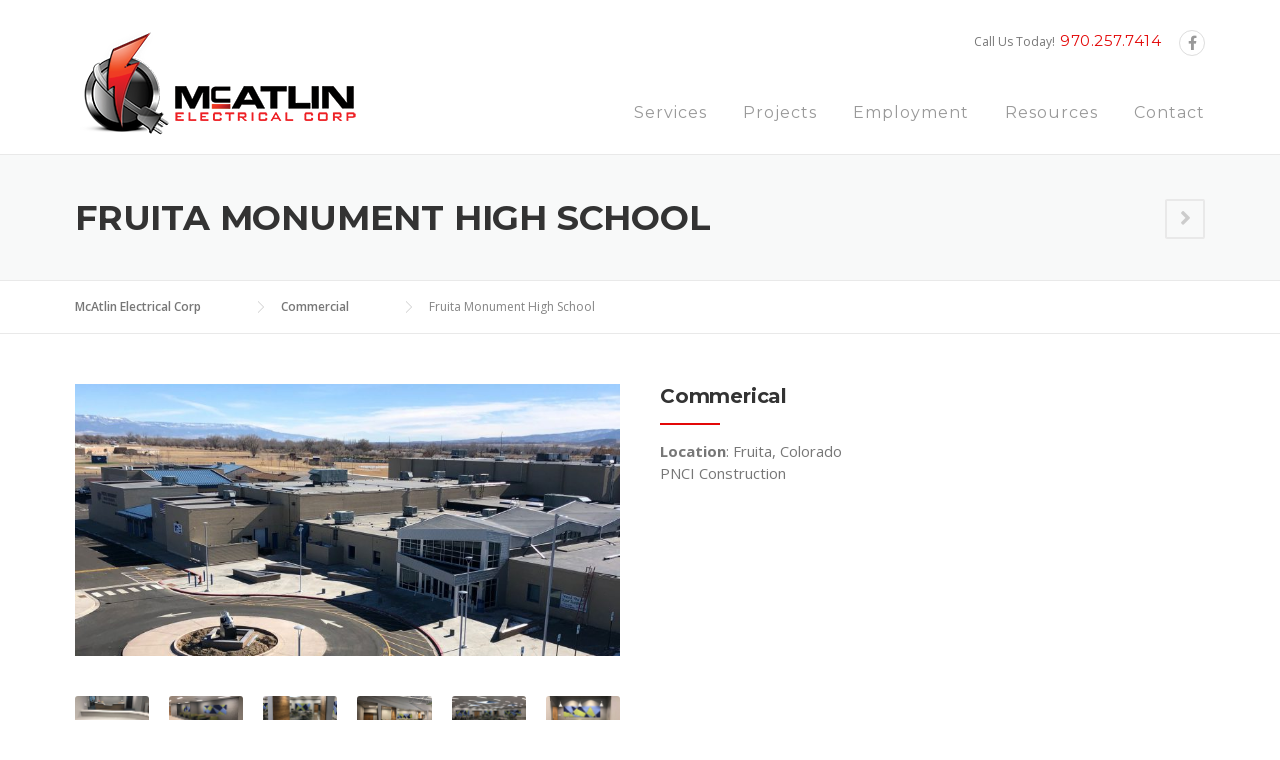

--- FILE ---
content_type: text/html; charset=UTF-8
request_url: https://mcatlin.com/project/fruita/
body_size: 16131
content:
<!DOCTYPE html>
<html lang="en-US">
<head>
	<meta charset="UTF-8">
	<meta name="viewport" content="width=device-width, initial-scale=1">
	<link rel="profile" href="http://gmpg.org/xfn/11">
	<link rel="pingback" href="https://mcatlin.com/xmlrpc.php">
	<meta name='robots' content='index, follow, max-image-preview:large, max-snippet:-1, max-video-preview:-1' />

	<!-- This site is optimized with the Yoast SEO plugin v23.0 - https://yoast.com/wordpress/plugins/seo/ -->
	<title>Fruita Monument High School - McAtlin Electrical Corp</title>
	<link rel="canonical" href="https://mcatlin.com/project/fruita/" />
	<meta property="og:locale" content="en_US" />
	<meta property="og:type" content="article" />
	<meta property="og:title" content="Fruita Monument High School - McAtlin Electrical Corp" />
	<meta property="og:url" content="https://mcatlin.com/project/fruita/" />
	<meta property="og:site_name" content="McAtlin Electrical Corp" />
	<meta property="article:modified_time" content="2020-02-19T04:24:16+00:00" />
	<meta property="og:image" content="https://mcatlin.com/wp-content/uploads/2020/02/IMG_1813.jpg" />
	<meta property="og:image:width" content="1512" />
	<meta property="og:image:height" content="993" />
	<meta property="og:image:type" content="image/jpeg" />
	<meta name="twitter:card" content="summary_large_image" />
	<script type="application/ld+json" class="yoast-schema-graph">{"@context":"https://schema.org","@graph":[{"@type":"WebPage","@id":"https://mcatlin.com/project/fruita/","url":"https://mcatlin.com/project/fruita/","name":"Fruita Monument High School - McAtlin Electrical Corp","isPartOf":{"@id":"https://mcatlin.com/#website"},"primaryImageOfPage":{"@id":"https://mcatlin.com/project/fruita/#primaryimage"},"image":{"@id":"https://mcatlin.com/project/fruita/#primaryimage"},"thumbnailUrl":"https://mcatlin.com/wp-content/uploads/2020/02/IMG_1813.jpg","datePublished":"2002-02-11T23:22:28+00:00","dateModified":"2020-02-19T04:24:16+00:00","breadcrumb":{"@id":"https://mcatlin.com/project/fruita/#breadcrumb"},"inLanguage":"en-US","potentialAction":[{"@type":"ReadAction","target":["https://mcatlin.com/project/fruita/"]}]},{"@type":"ImageObject","inLanguage":"en-US","@id":"https://mcatlin.com/project/fruita/#primaryimage","url":"https://mcatlin.com/wp-content/uploads/2020/02/IMG_1813.jpg","contentUrl":"https://mcatlin.com/wp-content/uploads/2020/02/IMG_1813.jpg","width":1512,"height":993,"caption":"Fruita Monument High School"},{"@type":"BreadcrumbList","@id":"https://mcatlin.com/project/fruita/#breadcrumb","itemListElement":[{"@type":"ListItem","position":1,"name":"Home","item":"https://mcatlin.com/"},{"@type":"ListItem","position":2,"name":"Fruita Monument High School"}]},{"@type":"WebSite","@id":"https://mcatlin.com/#website","url":"https://mcatlin.com/","name":"McAtlin Electrical Corp","description":"Premier Residential and Commercial Electrical Contractor","potentialAction":[{"@type":"SearchAction","target":{"@type":"EntryPoint","urlTemplate":"https://mcatlin.com/?s={search_term_string}"},"query-input":"required name=search_term_string"}],"inLanguage":"en-US"}]}</script>
	<!-- / Yoast SEO plugin. -->


<link rel='dns-prefetch' href='//fonts.googleapis.com' />
<link rel='dns-prefetch' href='//maxcdn.bootstrapcdn.com' />
<link rel='dns-prefetch' href='//use.fontawesome.com' />
<link rel="alternate" type="application/rss+xml" title="McAtlin Electrical Corp &raquo; Feed" href="https://mcatlin.com/feed/" />
<link rel="alternate" type="application/rss+xml" title="McAtlin Electrical Corp &raquo; Comments Feed" href="https://mcatlin.com/comments/feed/" />
<link rel="alternate" type="application/rss+xml" title="McAtlin Electrical Corp &raquo; Fruita Monument High School Comments Feed" href="https://mcatlin.com/project/fruita/feed/" />
<script type="text/javascript">
/* <![CDATA[ */
window._wpemojiSettings = {"baseUrl":"https:\/\/s.w.org\/images\/core\/emoji\/15.0.3\/72x72\/","ext":".png","svgUrl":"https:\/\/s.w.org\/images\/core\/emoji\/15.0.3\/svg\/","svgExt":".svg","source":{"concatemoji":"https:\/\/mcatlin.com\/wp-includes\/js\/wp-emoji-release.min.js?ver=6.5.7"}};
/*! This file is auto-generated */
!function(i,n){var o,s,e;function c(e){try{var t={supportTests:e,timestamp:(new Date).valueOf()};sessionStorage.setItem(o,JSON.stringify(t))}catch(e){}}function p(e,t,n){e.clearRect(0,0,e.canvas.width,e.canvas.height),e.fillText(t,0,0);var t=new Uint32Array(e.getImageData(0,0,e.canvas.width,e.canvas.height).data),r=(e.clearRect(0,0,e.canvas.width,e.canvas.height),e.fillText(n,0,0),new Uint32Array(e.getImageData(0,0,e.canvas.width,e.canvas.height).data));return t.every(function(e,t){return e===r[t]})}function u(e,t,n){switch(t){case"flag":return n(e,"\ud83c\udff3\ufe0f\u200d\u26a7\ufe0f","\ud83c\udff3\ufe0f\u200b\u26a7\ufe0f")?!1:!n(e,"\ud83c\uddfa\ud83c\uddf3","\ud83c\uddfa\u200b\ud83c\uddf3")&&!n(e,"\ud83c\udff4\udb40\udc67\udb40\udc62\udb40\udc65\udb40\udc6e\udb40\udc67\udb40\udc7f","\ud83c\udff4\u200b\udb40\udc67\u200b\udb40\udc62\u200b\udb40\udc65\u200b\udb40\udc6e\u200b\udb40\udc67\u200b\udb40\udc7f");case"emoji":return!n(e,"\ud83d\udc26\u200d\u2b1b","\ud83d\udc26\u200b\u2b1b")}return!1}function f(e,t,n){var r="undefined"!=typeof WorkerGlobalScope&&self instanceof WorkerGlobalScope?new OffscreenCanvas(300,150):i.createElement("canvas"),a=r.getContext("2d",{willReadFrequently:!0}),o=(a.textBaseline="top",a.font="600 32px Arial",{});return e.forEach(function(e){o[e]=t(a,e,n)}),o}function t(e){var t=i.createElement("script");t.src=e,t.defer=!0,i.head.appendChild(t)}"undefined"!=typeof Promise&&(o="wpEmojiSettingsSupports",s=["flag","emoji"],n.supports={everything:!0,everythingExceptFlag:!0},e=new Promise(function(e){i.addEventListener("DOMContentLoaded",e,{once:!0})}),new Promise(function(t){var n=function(){try{var e=JSON.parse(sessionStorage.getItem(o));if("object"==typeof e&&"number"==typeof e.timestamp&&(new Date).valueOf()<e.timestamp+604800&&"object"==typeof e.supportTests)return e.supportTests}catch(e){}return null}();if(!n){if("undefined"!=typeof Worker&&"undefined"!=typeof OffscreenCanvas&&"undefined"!=typeof URL&&URL.createObjectURL&&"undefined"!=typeof Blob)try{var e="postMessage("+f.toString()+"("+[JSON.stringify(s),u.toString(),p.toString()].join(",")+"));",r=new Blob([e],{type:"text/javascript"}),a=new Worker(URL.createObjectURL(r),{name:"wpTestEmojiSupports"});return void(a.onmessage=function(e){c(n=e.data),a.terminate(),t(n)})}catch(e){}c(n=f(s,u,p))}t(n)}).then(function(e){for(var t in e)n.supports[t]=e[t],n.supports.everything=n.supports.everything&&n.supports[t],"flag"!==t&&(n.supports.everythingExceptFlag=n.supports.everythingExceptFlag&&n.supports[t]);n.supports.everythingExceptFlag=n.supports.everythingExceptFlag&&!n.supports.flag,n.DOMReady=!1,n.readyCallback=function(){n.DOMReady=!0}}).then(function(){return e}).then(function(){var e;n.supports.everything||(n.readyCallback(),(e=n.source||{}).concatemoji?t(e.concatemoji):e.wpemoji&&e.twemoji&&(t(e.twemoji),t(e.wpemoji)))}))}((window,document),window._wpemojiSettings);
/* ]]> */
</script>
<link rel='stylesheet' id='js_composer_front-css' href='https://mcatlin.com/wp-content/plugins/js_composer/assets/css/js_composer.min.css?ver=7.7.2' type='text/css' media='all' />
<link rel='stylesheet' id='easymega-css' href='https://mcatlin.com/wp-content/plugins/easymega/assets/css/style.css?ver=1745548892' type='text/css' media='all' />
<style id='easymega-inline-css' type='text/css'>
.easymega-wp-desktop #easymega-wp-page .easymega-wp .mega-item .mega-content li.mega-content-li { margin-top: 0px; }
</style>
<style id='wp-emoji-styles-inline-css' type='text/css'>

	img.wp-smiley, img.emoji {
		display: inline !important;
		border: none !important;
		box-shadow: none !important;
		height: 1em !important;
		width: 1em !important;
		margin: 0 0.07em !important;
		vertical-align: -0.1em !important;
		background: none !important;
		padding: 0 !important;
	}
</style>
<link rel='stylesheet' id='wp-block-library-css' href='https://mcatlin.com/wp-includes/css/dist/block-library/style.min.css?ver=6.5.7' type='text/css' media='all' />
<style id='wp-block-library-theme-inline-css' type='text/css'>
.wp-block-audio figcaption{color:#555;font-size:13px;text-align:center}.is-dark-theme .wp-block-audio figcaption{color:#ffffffa6}.wp-block-audio{margin:0 0 1em}.wp-block-code{border:1px solid #ccc;border-radius:4px;font-family:Menlo,Consolas,monaco,monospace;padding:.8em 1em}.wp-block-embed figcaption{color:#555;font-size:13px;text-align:center}.is-dark-theme .wp-block-embed figcaption{color:#ffffffa6}.wp-block-embed{margin:0 0 1em}.blocks-gallery-caption{color:#555;font-size:13px;text-align:center}.is-dark-theme .blocks-gallery-caption{color:#ffffffa6}.wp-block-image figcaption{color:#555;font-size:13px;text-align:center}.is-dark-theme .wp-block-image figcaption{color:#ffffffa6}.wp-block-image{margin:0 0 1em}.wp-block-pullquote{border-bottom:4px solid;border-top:4px solid;color:currentColor;margin-bottom:1.75em}.wp-block-pullquote cite,.wp-block-pullquote footer,.wp-block-pullquote__citation{color:currentColor;font-size:.8125em;font-style:normal;text-transform:uppercase}.wp-block-quote{border-left:.25em solid;margin:0 0 1.75em;padding-left:1em}.wp-block-quote cite,.wp-block-quote footer{color:currentColor;font-size:.8125em;font-style:normal;position:relative}.wp-block-quote.has-text-align-right{border-left:none;border-right:.25em solid;padding-left:0;padding-right:1em}.wp-block-quote.has-text-align-center{border:none;padding-left:0}.wp-block-quote.is-large,.wp-block-quote.is-style-large,.wp-block-quote.is-style-plain{border:none}.wp-block-search .wp-block-search__label{font-weight:700}.wp-block-search__button{border:1px solid #ccc;padding:.375em .625em}:where(.wp-block-group.has-background){padding:1.25em 2.375em}.wp-block-separator.has-css-opacity{opacity:.4}.wp-block-separator{border:none;border-bottom:2px solid;margin-left:auto;margin-right:auto}.wp-block-separator.has-alpha-channel-opacity{opacity:1}.wp-block-separator:not(.is-style-wide):not(.is-style-dots){width:100px}.wp-block-separator.has-background:not(.is-style-dots){border-bottom:none;height:1px}.wp-block-separator.has-background:not(.is-style-wide):not(.is-style-dots){height:2px}.wp-block-table{margin:0 0 1em}.wp-block-table td,.wp-block-table th{word-break:normal}.wp-block-table figcaption{color:#555;font-size:13px;text-align:center}.is-dark-theme .wp-block-table figcaption{color:#ffffffa6}.wp-block-video figcaption{color:#555;font-size:13px;text-align:center}.is-dark-theme .wp-block-video figcaption{color:#ffffffa6}.wp-block-video{margin:0 0 1em}.wp-block-template-part.has-background{margin-bottom:0;margin-top:0;padding:1.25em 2.375em}
</style>
<style id='font-awesome-svg-styles-default-inline-css' type='text/css'>
.svg-inline--fa {
  display: inline-block;
  height: 1em;
  overflow: visible;
  vertical-align: -.125em;
}
</style>
<link rel='stylesheet' id='font-awesome-svg-styles-css' href='https://mcatlin.com/wp-content/uploads/font-awesome/v5.10.2/css/svg-with-js.css' type='text/css' media='all' />
<style id='font-awesome-svg-styles-inline-css' type='text/css'>
   .wp-block-font-awesome-icon svg::before,
   .wp-rich-text-font-awesome-icon svg::before {content: unset;}
</style>
<style id='classic-theme-styles-inline-css' type='text/css'>
/*! This file is auto-generated */
.wp-block-button__link{color:#fff;background-color:#32373c;border-radius:9999px;box-shadow:none;text-decoration:none;padding:calc(.667em + 2px) calc(1.333em + 2px);font-size:1.125em}.wp-block-file__button{background:#32373c;color:#fff;text-decoration:none}
</style>
<style id='global-styles-inline-css' type='text/css'>
body{--wp--preset--color--black: #000000;--wp--preset--color--cyan-bluish-gray: #abb8c3;--wp--preset--color--white: #ffffff;--wp--preset--color--pale-pink: #f78da7;--wp--preset--color--vivid-red: #cf2e2e;--wp--preset--color--luminous-vivid-orange: #ff6900;--wp--preset--color--luminous-vivid-amber: #fcb900;--wp--preset--color--light-green-cyan: #7bdcb5;--wp--preset--color--vivid-green-cyan: #00d084;--wp--preset--color--pale-cyan-blue: #8ed1fc;--wp--preset--color--vivid-cyan-blue: #0693e3;--wp--preset--color--vivid-purple: #9b51e0;--wp--preset--gradient--vivid-cyan-blue-to-vivid-purple: linear-gradient(135deg,rgba(6,147,227,1) 0%,rgb(155,81,224) 100%);--wp--preset--gradient--light-green-cyan-to-vivid-green-cyan: linear-gradient(135deg,rgb(122,220,180) 0%,rgb(0,208,130) 100%);--wp--preset--gradient--luminous-vivid-amber-to-luminous-vivid-orange: linear-gradient(135deg,rgba(252,185,0,1) 0%,rgba(255,105,0,1) 100%);--wp--preset--gradient--luminous-vivid-orange-to-vivid-red: linear-gradient(135deg,rgba(255,105,0,1) 0%,rgb(207,46,46) 100%);--wp--preset--gradient--very-light-gray-to-cyan-bluish-gray: linear-gradient(135deg,rgb(238,238,238) 0%,rgb(169,184,195) 100%);--wp--preset--gradient--cool-to-warm-spectrum: linear-gradient(135deg,rgb(74,234,220) 0%,rgb(151,120,209) 20%,rgb(207,42,186) 40%,rgb(238,44,130) 60%,rgb(251,105,98) 80%,rgb(254,248,76) 100%);--wp--preset--gradient--blush-light-purple: linear-gradient(135deg,rgb(255,206,236) 0%,rgb(152,150,240) 100%);--wp--preset--gradient--blush-bordeaux: linear-gradient(135deg,rgb(254,205,165) 0%,rgb(254,45,45) 50%,rgb(107,0,62) 100%);--wp--preset--gradient--luminous-dusk: linear-gradient(135deg,rgb(255,203,112) 0%,rgb(199,81,192) 50%,rgb(65,88,208) 100%);--wp--preset--gradient--pale-ocean: linear-gradient(135deg,rgb(255,245,203) 0%,rgb(182,227,212) 50%,rgb(51,167,181) 100%);--wp--preset--gradient--electric-grass: linear-gradient(135deg,rgb(202,248,128) 0%,rgb(113,206,126) 100%);--wp--preset--gradient--midnight: linear-gradient(135deg,rgb(2,3,129) 0%,rgb(40,116,252) 100%);--wp--preset--font-size--small: 13px;--wp--preset--font-size--medium: 20px;--wp--preset--font-size--large: 36px;--wp--preset--font-size--x-large: 42px;--wp--preset--spacing--20: 0.44rem;--wp--preset--spacing--30: 0.67rem;--wp--preset--spacing--40: 1rem;--wp--preset--spacing--50: 1.5rem;--wp--preset--spacing--60: 2.25rem;--wp--preset--spacing--70: 3.38rem;--wp--preset--spacing--80: 5.06rem;--wp--preset--shadow--natural: 6px 6px 9px rgba(0, 0, 0, 0.2);--wp--preset--shadow--deep: 12px 12px 50px rgba(0, 0, 0, 0.4);--wp--preset--shadow--sharp: 6px 6px 0px rgba(0, 0, 0, 0.2);--wp--preset--shadow--outlined: 6px 6px 0px -3px rgba(255, 255, 255, 1), 6px 6px rgba(0, 0, 0, 1);--wp--preset--shadow--crisp: 6px 6px 0px rgba(0, 0, 0, 1);}:where(.is-layout-flex){gap: 0.5em;}:where(.is-layout-grid){gap: 0.5em;}body .is-layout-flex{display: flex;}body .is-layout-flex{flex-wrap: wrap;align-items: center;}body .is-layout-flex > *{margin: 0;}body .is-layout-grid{display: grid;}body .is-layout-grid > *{margin: 0;}:where(.wp-block-columns.is-layout-flex){gap: 2em;}:where(.wp-block-columns.is-layout-grid){gap: 2em;}:where(.wp-block-post-template.is-layout-flex){gap: 1.25em;}:where(.wp-block-post-template.is-layout-grid){gap: 1.25em;}.has-black-color{color: var(--wp--preset--color--black) !important;}.has-cyan-bluish-gray-color{color: var(--wp--preset--color--cyan-bluish-gray) !important;}.has-white-color{color: var(--wp--preset--color--white) !important;}.has-pale-pink-color{color: var(--wp--preset--color--pale-pink) !important;}.has-vivid-red-color{color: var(--wp--preset--color--vivid-red) !important;}.has-luminous-vivid-orange-color{color: var(--wp--preset--color--luminous-vivid-orange) !important;}.has-luminous-vivid-amber-color{color: var(--wp--preset--color--luminous-vivid-amber) !important;}.has-light-green-cyan-color{color: var(--wp--preset--color--light-green-cyan) !important;}.has-vivid-green-cyan-color{color: var(--wp--preset--color--vivid-green-cyan) !important;}.has-pale-cyan-blue-color{color: var(--wp--preset--color--pale-cyan-blue) !important;}.has-vivid-cyan-blue-color{color: var(--wp--preset--color--vivid-cyan-blue) !important;}.has-vivid-purple-color{color: var(--wp--preset--color--vivid-purple) !important;}.has-black-background-color{background-color: var(--wp--preset--color--black) !important;}.has-cyan-bluish-gray-background-color{background-color: var(--wp--preset--color--cyan-bluish-gray) !important;}.has-white-background-color{background-color: var(--wp--preset--color--white) !important;}.has-pale-pink-background-color{background-color: var(--wp--preset--color--pale-pink) !important;}.has-vivid-red-background-color{background-color: var(--wp--preset--color--vivid-red) !important;}.has-luminous-vivid-orange-background-color{background-color: var(--wp--preset--color--luminous-vivid-orange) !important;}.has-luminous-vivid-amber-background-color{background-color: var(--wp--preset--color--luminous-vivid-amber) !important;}.has-light-green-cyan-background-color{background-color: var(--wp--preset--color--light-green-cyan) !important;}.has-vivid-green-cyan-background-color{background-color: var(--wp--preset--color--vivid-green-cyan) !important;}.has-pale-cyan-blue-background-color{background-color: var(--wp--preset--color--pale-cyan-blue) !important;}.has-vivid-cyan-blue-background-color{background-color: var(--wp--preset--color--vivid-cyan-blue) !important;}.has-vivid-purple-background-color{background-color: var(--wp--preset--color--vivid-purple) !important;}.has-black-border-color{border-color: var(--wp--preset--color--black) !important;}.has-cyan-bluish-gray-border-color{border-color: var(--wp--preset--color--cyan-bluish-gray) !important;}.has-white-border-color{border-color: var(--wp--preset--color--white) !important;}.has-pale-pink-border-color{border-color: var(--wp--preset--color--pale-pink) !important;}.has-vivid-red-border-color{border-color: var(--wp--preset--color--vivid-red) !important;}.has-luminous-vivid-orange-border-color{border-color: var(--wp--preset--color--luminous-vivid-orange) !important;}.has-luminous-vivid-amber-border-color{border-color: var(--wp--preset--color--luminous-vivid-amber) !important;}.has-light-green-cyan-border-color{border-color: var(--wp--preset--color--light-green-cyan) !important;}.has-vivid-green-cyan-border-color{border-color: var(--wp--preset--color--vivid-green-cyan) !important;}.has-pale-cyan-blue-border-color{border-color: var(--wp--preset--color--pale-cyan-blue) !important;}.has-vivid-cyan-blue-border-color{border-color: var(--wp--preset--color--vivid-cyan-blue) !important;}.has-vivid-purple-border-color{border-color: var(--wp--preset--color--vivid-purple) !important;}.has-vivid-cyan-blue-to-vivid-purple-gradient-background{background: var(--wp--preset--gradient--vivid-cyan-blue-to-vivid-purple) !important;}.has-light-green-cyan-to-vivid-green-cyan-gradient-background{background: var(--wp--preset--gradient--light-green-cyan-to-vivid-green-cyan) !important;}.has-luminous-vivid-amber-to-luminous-vivid-orange-gradient-background{background: var(--wp--preset--gradient--luminous-vivid-amber-to-luminous-vivid-orange) !important;}.has-luminous-vivid-orange-to-vivid-red-gradient-background{background: var(--wp--preset--gradient--luminous-vivid-orange-to-vivid-red) !important;}.has-very-light-gray-to-cyan-bluish-gray-gradient-background{background: var(--wp--preset--gradient--very-light-gray-to-cyan-bluish-gray) !important;}.has-cool-to-warm-spectrum-gradient-background{background: var(--wp--preset--gradient--cool-to-warm-spectrum) !important;}.has-blush-light-purple-gradient-background{background: var(--wp--preset--gradient--blush-light-purple) !important;}.has-blush-bordeaux-gradient-background{background: var(--wp--preset--gradient--blush-bordeaux) !important;}.has-luminous-dusk-gradient-background{background: var(--wp--preset--gradient--luminous-dusk) !important;}.has-pale-ocean-gradient-background{background: var(--wp--preset--gradient--pale-ocean) !important;}.has-electric-grass-gradient-background{background: var(--wp--preset--gradient--electric-grass) !important;}.has-midnight-gradient-background{background: var(--wp--preset--gradient--midnight) !important;}.has-small-font-size{font-size: var(--wp--preset--font-size--small) !important;}.has-medium-font-size{font-size: var(--wp--preset--font-size--medium) !important;}.has-large-font-size{font-size: var(--wp--preset--font-size--large) !important;}.has-x-large-font-size{font-size: var(--wp--preset--font-size--x-large) !important;}
.wp-block-navigation a:where(:not(.wp-element-button)){color: inherit;}
:where(.wp-block-post-template.is-layout-flex){gap: 1.25em;}:where(.wp-block-post-template.is-layout-grid){gap: 1.25em;}
:where(.wp-block-columns.is-layout-flex){gap: 2em;}:where(.wp-block-columns.is-layout-grid){gap: 2em;}
.wp-block-pullquote{font-size: 1.5em;line-height: 1.6;}
</style>
<link rel='stylesheet' id='essential-grid-plugin-settings-css' href='https://mcatlin.com/wp-content/plugins/essential-grid/public/assets/css/settings.css?ver=2.3.2' type='text/css' media='all' />
<link rel='stylesheet' id='tp-open-sans-css' href='https://fonts.googleapis.com/css?family=Open+Sans%3A300%2C400%2C600%2C700%2C800&#038;ver=6.5.7' type='text/css' media='all' />
<link rel='stylesheet' id='tp-raleway-css' href='https://fonts.googleapis.com/css?family=Raleway%3A100%2C200%2C300%2C400%2C500%2C600%2C700%2C800%2C900&#038;ver=6.5.7' type='text/css' media='all' />
<link rel='stylesheet' id='tp-droid-serif-css' href='https://fonts.googleapis.com/css?family=Droid+Serif%3A400%2C700&#038;ver=6.5.7' type='text/css' media='all' />
<link rel='stylesheet' id='tp-montserrat-css' href='https://fonts.googleapis.com/css?family=Montserrat%3A400%2C700&#038;ver=6.5.7' type='text/css' media='all' />
<link rel='stylesheet' id='tp-fontello-css' href='https://mcatlin.com/wp-content/plugins/essential-grid/public/assets/font/fontello/css/fontello.css?ver=2.3.2' type='text/css' media='all' />
<link rel='stylesheet' id='parent-style-css' href='https://mcatlin.com/wp-content/themes/construction/style.css?ver=6.5.7' type='text/css' media='all' />
<link rel='stylesheet' id='wpcharming-style-css' href='https://mcatlin.com/wp-content/themes/construction-child/style.css?ver=6.5.7' type='text/css' media='all' />
<link rel='stylesheet' id='wpcharming-fontawesome-css' href='//maxcdn.bootstrapcdn.com/font-awesome/4.4.0/css/font-awesome.min.css?ver=4.2.0' type='text/css' media='all' />
<link rel='stylesheet' id='font-awesome-official-css' href='https://use.fontawesome.com/releases/v5.10.2/css/all.css' type='text/css' media='all' integrity="sha384-rtJEYb85SiYWgfpCr0jn174XgJTn4rptSOQsMroFBPQSGLdOC5IbubP6lJ35qoM9" crossorigin="anonymous" />
<link rel='stylesheet' id='redux-google-fonts-wpc_options-css' href='https://fonts.googleapis.com/css?family=Montserrat%3A100%2C200%2C300%2C400%2C500%2C600%2C700%2C800%2C900%2C100italic%2C200italic%2C300italic%2C400italic%2C500italic%2C600italic%2C700italic%2C800italic%2C900italic%7COpen+Sans%3A300%2C400%2C600%2C700%2C800%2C300italic%2C400italic%2C600italic%2C700italic%2C800italic&#038;subset=latin&#038;ver=1705969051' type='text/css' media='all' />
<link rel='stylesheet' id='font-awesome-official-v4shim-css' href='https://use.fontawesome.com/releases/v5.10.2/css/v4-shims.css' type='text/css' media='all' integrity="sha384-updXts+unDswrMsYxLc5R+HfSmF8CuEIOe48Rj3DoVoPUIImOT1fs26H/tr/H9gC" crossorigin="anonymous" />
<style id='font-awesome-official-v4shim-inline-css' type='text/css'>
@font-face {
font-family: "FontAwesome";
font-display: block;
src: url("https://use.fontawesome.com/releases/v5.10.2/webfonts/fa-brands-400.eot"),
		url("https://use.fontawesome.com/releases/v5.10.2/webfonts/fa-brands-400.eot?#iefix") format("embedded-opentype"),
		url("https://use.fontawesome.com/releases/v5.10.2/webfonts/fa-brands-400.woff2") format("woff2"),
		url("https://use.fontawesome.com/releases/v5.10.2/webfonts/fa-brands-400.woff") format("woff"),
		url("https://use.fontawesome.com/releases/v5.10.2/webfonts/fa-brands-400.ttf") format("truetype"),
		url("https://use.fontawesome.com/releases/v5.10.2/webfonts/fa-brands-400.svg#fontawesome") format("svg");
}

@font-face {
font-family: "FontAwesome";
font-display: block;
src: url("https://use.fontawesome.com/releases/v5.10.2/webfonts/fa-solid-900.eot"),
		url("https://use.fontawesome.com/releases/v5.10.2/webfonts/fa-solid-900.eot?#iefix") format("embedded-opentype"),
		url("https://use.fontawesome.com/releases/v5.10.2/webfonts/fa-solid-900.woff2") format("woff2"),
		url("https://use.fontawesome.com/releases/v5.10.2/webfonts/fa-solid-900.woff") format("woff"),
		url("https://use.fontawesome.com/releases/v5.10.2/webfonts/fa-solid-900.ttf") format("truetype"),
		url("https://use.fontawesome.com/releases/v5.10.2/webfonts/fa-solid-900.svg#fontawesome") format("svg");
}

@font-face {
font-family: "FontAwesome";
font-display: block;
src: url("https://use.fontawesome.com/releases/v5.10.2/webfonts/fa-regular-400.eot"),
		url("https://use.fontawesome.com/releases/v5.10.2/webfonts/fa-regular-400.eot?#iefix") format("embedded-opentype"),
		url("https://use.fontawesome.com/releases/v5.10.2/webfonts/fa-regular-400.woff2") format("woff2"),
		url("https://use.fontawesome.com/releases/v5.10.2/webfonts/fa-regular-400.woff") format("woff"),
		url("https://use.fontawesome.com/releases/v5.10.2/webfonts/fa-regular-400.ttf") format("truetype"),
		url("https://use.fontawesome.com/releases/v5.10.2/webfonts/fa-regular-400.svg#fontawesome") format("svg");
unicode-range: U+F004-F005,U+F007,U+F017,U+F022,U+F024,U+F02E,U+F03E,U+F044,U+F057-F059,U+F06E,U+F070,U+F075,U+F07B-F07C,U+F080,U+F086,U+F089,U+F094,U+F09D,U+F0A0,U+F0A4-F0A7,U+F0C5,U+F0C7-F0C8,U+F0E0,U+F0EB,U+F0F3,U+F0F8,U+F0FE,U+F111,U+F118-F11A,U+F11C,U+F133,U+F144,U+F146,U+F14A,U+F14D-F14E,U+F150-F152,U+F15B-F15C,U+F164-F165,U+F185-F186,U+F191-F192,U+F1AD,U+F1C1-F1C9,U+F1CD,U+F1D8,U+F1E3,U+F1EA,U+F1F6,U+F1F9,U+F20A,U+F247-F249,U+F24D,U+F254-F25B,U+F25D,U+F267,U+F271-F274,U+F279,U+F28B,U+F28D,U+F2B5-F2B6,U+F2B9,U+F2BB,U+F2BD,U+F2C1-F2C2,U+F2D0,U+F2D2,U+F2DC,U+F2ED,U+F328,U+F358-F35B,U+F3A5,U+F3D1,U+F410,U+F4AD;
}
</style>
<script type="text/javascript" id="jquery-core-js-extra">
/* <![CDATA[ */
var header_fixed_setting = {"fixed_header":"1"};
/* ]]> */
</script>
<script type="text/javascript" src="https://mcatlin.com/wp-includes/js/jquery/jquery.min.js?ver=3.7.1" id="jquery-core-js"></script>
<script type="text/javascript" src="https://mcatlin.com/wp-includes/js/jquery/jquery-migrate.min.js?ver=3.4.1" id="jquery-migrate-js"></script>
<script type="text/javascript" src="https://mcatlin.com/wp-content/themes/construction/assets/js/modernizr.min.js?ver=2.6.2" id="wpcharming-modernizr-js"></script>
<script type="text/javascript" src="https://mcatlin.com/wp-content/themes/construction/assets/js/libs.js?ver=6.5.7" id="wpcharming-libs-js"></script>
<script></script><link rel="https://api.w.org/" href="https://mcatlin.com/wp-json/" /><link rel="alternate" type="application/json" href="https://mcatlin.com/wp-json/wp/v2/portfolio/1741" /><link rel="EditURI" type="application/rsd+xml" title="RSD" href="https://mcatlin.com/xmlrpc.php?rsd" />
<meta name="generator" content="WordPress 6.5.7" />
<link rel='shortlink' href='https://mcatlin.com/?p=1741' />
<link rel="alternate" type="application/json+oembed" href="https://mcatlin.com/wp-json/oembed/1.0/embed?url=https%3A%2F%2Fmcatlin.com%2Fproject%2Ffruita%2F" />
<link rel="alternate" type="text/xml+oembed" href="https://mcatlin.com/wp-json/oembed/1.0/embed?url=https%3A%2F%2Fmcatlin.com%2Fproject%2Ffruita%2F&#038;format=xml" />
<!--[if lt IE 9]><script src="https://mcatlin.com/wp-content/themes/construction/assets/js/html5.min.js"></script><![endif]-->
	<link rel="shortcut icon" href="https://mcatlin.com/wp-content/uploads/2019/07/favicon.ico">
<style id="theme_option_custom_css" type="text/css">
body{line-height: 22px;} .site-header .header-right-wrap .header-widget{margin-bottom: 46px;} .site-header .header-right-wrap {margin-top: 0px;} .large-heading-inverted {line-height: 36px; letter-spacing: .03em;font-size: 34px;} .red-checklist {list-style: none; margin-left: -10px; color: #222222; font-weight: 600 !important;} .red-checklist::before {content: "\f00c"; display: inline-block; font: normal normal normal 14px/1 FontAwesome; font-size: inherit; text-rendering: auto; -webkit-font-smoothing: antialiased; color: #e30808; padding-right: 20px; margin-left: -20px;} .fa-check {font-size: 40px; color: #e30808; font-size: 18px; margin-right: 4px;} .fa-leaf {font-size: 40px; color: #70ab13; font-size: 18px; margin-right: 4px;} .eg-wpc_projects-element-1 .widget{margin-bottom: 20px;} #secondary .widget-title, .site-topbar .widget-title{letter-spacing: .033em; line-height: 28px; margin-bottom: 8px; font-size: 20px;} h4 {margin-bottom: 2px; font-size: 16px;} h3 {letter-spacing: .033em; line-height: 28px; margin-bottom: 8px;} h3 a {font-weight: 600;} .header-transparent .wpc-menu > li > a{opacity: unset;} .header-transparent .wpc-menu > li > a:hover{opacity: 0.7;} .testimonial .testimonial-content{padding: 26px 30px 50px 30px; margin-bottom: -50px;} .wpc-menu a {letter-spacing: .032em;} .wpc-menu ul li a {padding: 14px 18px; font-weight: 300; border-bottom: solid 1px #f8f9f9;} .header-transparent .wpc-menu > li.current-menu-item > a {color: #e30808;} .breadcrumbs span{margin-right: 40px;} .btn{padding: 18px 24px;} .btn.btn-dark{color: #ffffff;} .testimonial-content {font-size: 16px !important; font-style: normal; border: none !important; padding: 20px 20px 20px 0px; line-height: 24px !important; font-weight: 400 !important;} .testimonial-name {font-size: 16px; color: #e30808 !important; margin-top: 8px !important; margin-top: -20px !important;} .testimonial .testimonial-header {padding: 0px 30px;} .eg-wpc_projects-element-1{background: #e30808 !important; border-radius: 0px !important;} .wpc-projects-light .esg-filterbutton.selected{color: #e30808 !important;} .wpc-projects-light .esg-filterbutton:hover{color: #333 !important;} .wpc-projects-light .esg-navigationbutton{margin-top: 40px;} .wpc-projects-light .esg-navigationbutton:hover{color: #e30808 !important;} .vc_gitem-post-data {display: none;} .vc_btn3.vc_btn3-color-juicy-pink, .vc_btn3.vc_btn3-color-juicy-pink.vc_btn3-style-flat {display: none;} .vc_gitem_row .vc_gitem-col {display: none;} .medium-heading-inverted {letter-spacing: .05em; font-size: 20px;} .simple-link{text-transform: uppercase; text-decoration: none; font-weight: 600; font-size: 14px; letter-spacing: 0.3px; margin-top: 22px; margin-bottom: 20px;} .nf-form-fields-required{display: none;} .nf-form-content label{display: none;} .nf-form-content button, .nf-form-content input[type=button], .nf-form-content input[type=submit]{padding: 0 52px;} .BulletedListUL{list-style: none !important;} .BulletedListUL li a{color: #777777 !important; font-size: 12px; margin: 2px 0; } .entry-content ul{margin-left: 12px;} .post-date{display: none;} #lvsc87c15533{border: none !important;} #lvsc87c15533-inner a{font-family: Montserrat;} #lvsc87c15533-inner .item-wrapper-inner .node-title{margin-top: 20px !important;} #lvsc87c15533-inner .item-wrapper-inner .node-title a{font-family: Montserrat; font-weight: 400; color: #333333 !important; font-size: 24px !important; line-height: 1.3 !important;}
</style>
<meta name="generator" content="Powered by WPBakery Page Builder - drag and drop page builder for WordPress."/>
<style type="text/css" title="dynamic-css" class="options-output">.site-header .site-branding{margin-top:0;margin-right:0;margin-bottom:0;margin-left:0;}.wpc-menu a{font-family:Montserrat;letter-spacing:1px;font-weight:400;font-style:normal;font-size:16px;}.page-title-wrap{background-color:#f8f9f9;}a, .primary-color, .wpc-menu a:hover, .wpc-menu > li.current-menu-item > a, .wpc-menu > li.current-menu-ancestor > a,
                                                       .entry-footer .post-categories li a:hover, .entry-footer .post-tags li a:hover,
                                                       .heading-404, .grid-item .grid-title a:hover, .widget a:hover, .widget #calendar_wrap a, .widget_recent_comments a,
                                                       #secondary .widget.widget_nav_menu ul li a:hover, #secondary .widget.widget_nav_menu ul li li a:hover, #secondary .widget.widget_nav_menu ul li li li a:hover,
                                                       #secondary .widget.widget_nav_menu ul li.current-menu-item a, .woocommerce ul.products li.product .price, .woocommerce .star-rating,
                                                       .iconbox-wrapper .iconbox-icon .primary, .iconbox-wrapper .iconbox-image .primary, .iconbox-wrapper a:hover,
                                                       .breadcrumbs a:hover, #comments .comment .comment-wrapper .comment-meta .comment-time:hover, #comments .comment .comment-wrapper .comment-meta .comment-reply-link:hover, #comments .comment .comment-wrapper .comment-meta .comment-edit-link:hover,
                                                       .nav-toggle-active i, .header-transparent .header-right-wrap .extract-element .phone-text, .site-header .header-right-wrap .extract-element .phone-text,
                                                       .wpb_wrapper .wpc-projects-light .esg-navigationbutton:hover, .wpb_wrapper .wpc-projects-light .esg-filterbutton:hover,.wpb_wrapper .wpc-projects-light .esg-sortbutton:hover,.wpb_wrapper .wpc-projects-light .esg-sortbutton-order:hover,.wpb_wrapper .wpc-projects-light .esg-cartbutton-order:hover,.wpb_wrapper .wpc-projects-light .esg-filterbutton.selected,
                                                       .wpb_wrapper .wpc-projects-dark .esg-navigationbutton:hover, .wpb_wrapper .wpc-projects-dark .esg-filterbutton:hover, .wpb_wrapper .wpc-projects-dark .esg-sortbutton:hover,.wpb_wrapper .wpc-projects-dark .esg-sortbutton-order:hover,.wpb_wrapper .wpc-projects-dark .esg-cartbutton-order:hover, .wpb_wrapper .wpc-projects-dark .esg-filterbutton.selected{color:#e30808;}input[type="reset"], input[type="submit"], input[type="submit"], .wpc-menu ul li a:hover,
                                                       .wpc-menu ul li.current-menu-item > a, .loop-pagination a:hover, .loop-pagination span:hover,
                                                       .loop-pagination a.current, .loop-pagination span.current, .footer-social, .tagcloud a:hover, woocommerce #respond input#submit.alt, .woocommerce a.button.alt, .woocommerce button.button.alt, .woocommerce input.button.alt,
                                                       .woocommerce #respond input#submit.alt:hover, .woocommerce #respond input#submit.alt:focus, .woocommerce #respond input#submit.alt:active, .woocommerce a.button.alt:hover, .woocommerce a.button.alt:focus, .woocommerce a.button.alt:active, .woocommerce button.button.alt:hover, .woocommerce button.button.alt:focus, .woocommerce button.button.alt:active, .woocommerce input.button.alt:hover, .woocommerce input.button.alt:focus, .woocommerce input.button.alt:active,
                                                       .woocommerce span.onsale, .entry-content .wpb_content_element .wpb_tour_tabs_wrapper .wpb_tabs_nav li.ui-tabs-active a, .entry-content .wpb_content_element .wpb_accordion_header li.ui-tabs-active a,
                                                       .entry-content .wpb_content_element .wpb_accordion_wrapper .wpb_accordion_header.ui-state-active a,
                                                       .btn, .btn:hover, .btn-primary, .custom-heading .heading-line, .custom-heading .heading-line.primary,
                                                       .wpb_wrapper .eg-wpc_projects-element-1{background-color:#e30808;}textarea:focus, input[type="date"]:focus, input[type="datetime"]:focus, input[type="datetime-local"]:focus, input[type="email"]:focus, input[type="month"]:focus, input[type="number"]:focus, input[type="password"]:focus, input[type="search"]:focus, input[type="tel"]:focus, input[type="text"]:focus, input[type="time"]:focus, input[type="url"]:focus, input[type="week"]:focus,
                                                       .entry-content blockquote, .woocommerce ul.products li.product a img:hover, .woocommerce div.product div.images img:hover{border-color:#e30808;}#secondary .widget.widget_nav_menu ul li.current-menu-item a:before{border-left-color:#e30808;}.secondary-color, .iconbox-wrapper .iconbox-icon .secondary, .iconbox-wrapper .iconbox-image .secondary{color:#727272;}.btn-secondary, .custom-heading .heading-line.secondary{background-color:#727272;}.hentry.sticky, .entry-content blockquote, .entry-meta .sticky-label,
                                .entry-author, #comments .comment .comment-wrapper, .page-title-wrap, .widget_wpc_posts ul li,
                                .inverted-column > .wpb_wrapper, .inverted-row, div.wpcf7-response-output{background-color:#f8f9f9;}hr, abbr, acronym, dfn, table, table > thead > tr > th, table > tbody > tr > th, table > tfoot > tr > th, table > thead > tr > td, table > tbody > tr > td, table > tfoot > tr > td,
                                fieldset, select, textarea, input[type="date"], input[type="datetime"], input[type="datetime-local"], input[type="email"], input[type="month"], input[type="number"], input[type="password"], input[type="search"], input[type="tel"], input[type="text"], input[type="time"], input[type="url"], input[type="week"],
                                .left-sidebar .content-area, .left-sidebar .sidebar, .right-sidebar .content-area, .right-sidebar .sidebar,
                                .site-header, .wpc-menu.wpc-menu-mobile, .wpc-menu.wpc-menu-mobile li, .blog .hentry, .archive .hentry, .search .hentry,
                                .page-header .page-title, .archive-title, .client-logo img, #comments .comment-list .pingback, .page-title-wrap, .page-header-wrap,
                                .portfolio-prev i, .portfolio-next i, #secondary .widget.widget_nav_menu ul li.current-menu-item a, .icon-button,
                                .woocommerce nav.woocommerce-pagination ul, .woocommerce nav.woocommerce-pagination ul li,woocommerce div.product .woocommerce-tabs ul.tabs:before, .woocommerce #content div.product .woocommerce-tabs ul.tabs:before, .woocommerce-page div.product .woocommerce-tabs ul.tabs:before, .woocommerce-page #content div.product .woocommerce-tabs ul.tabs:before,
                                .woocommerce div.product .woocommerce-tabs ul.tabs li:after, .woocommerce div.product .woocommerce-tabs ul.tabs li:before,
                                .woocommerce table.cart td.actions .coupon .input-text, .woocommerce #content table.cart td.actions .coupon .input-text, .woocommerce-page table.cart td.actions .coupon .input-text, .woocommerce-page #content table.cart td.actions .coupon .input-text,
                                .woocommerce form.checkout_coupon, .woocommerce form.login, .woocommerce form.register,.shop-elements i, .testimonial .testimonial-content, .breadcrumbs,
                                .woocommerce-cart .cart-collaterals .cart_totals table td, .woocommerce-cart .cart-collaterals .cart_totals table th,.carousel-prev, .carousel-next,.recent-news-meta,
                                .woocommerce ul.products li.product a img, .woocommerce div.product div.images img{border-color:#e9e9e9;}.site{background-color:#ffffff;}.layout-boxed{background-color:#333333;}body{font-family:"Open Sans";color:#777777;font-size:15px;}h1,h2,h3,h4,h5,h6, .font-heading{font-family:Montserrat;font-weight:400;color:#333333;}</style><noscript><style> .wpb_animate_when_almost_visible { opacity: 1; }</style></noscript></head>

<body class="portfolio-template-default single single-portfolio postid-1741 wp-embed-responsive header-header-default header-fixed-on header-normal chrome osx wpb-js-composer js-comp-ver-7.7.2 vc_responsive portfolio-category-commercial">
<div id="page" class="hfeed site">

	<a class="skip-link screen-reader-text" href="#content">Skip to content</a>

	<header id="masthead" class="site-header fixed-on" role="banner">
		<div class="header-wrap">
			<div class="container">
				<div class="site-branding">
										<a href="https://mcatlin.com/" title="McAtlin Electrical Corp" rel="home">
						<img src="https://mcatlin.com/wp-content/uploads/2019/07/logo.png" alt="" />
					</a>
									</div><!-- /.site-branding -->

				<div class="header-right-wrap clearfix">

					<div class="header-widget">
						<div class="header-right-widgets clearfix">

							<div class="header-extract clearfix">

																<div class="extract-element">
									<div class="header-social">
																				<a target="_blank" href="https://www.facebook.com/McAtlin-Electrical-Corp-154849101220075/" title="Facebook"><i class="fa fa-facebook"></i></a> 																																																																																																																							</div>
								</div>
								
																<div class="extract-element">
									<span class="header-text">Call Us Today!</span> <span class="phone-text primary-color"><a href="tel:970.257.7414">970.257.7414</a></span>
								</div>
								
								
							</div>
						</div>
					</div>
				
					<nav id="site-navigation" class="main-navigation" role="navigation">
						<div id="nav-toggle"><i class="fa fa-bars"></i></div>
						<ul class="wpc-menu">	
					   	   <li id="menu-item-1134" class="menu-item menu-item-type-post_type menu-item-object-page menu-item-has-children menu-item-1134"><a href="https://mcatlin.com/services/">Services</a>
<ul class="sub-menu">
	<li id="menu-item-1265" class="menu-item menu-item-type-post_type menu-item-object-page menu-item-1265"><a href="https://mcatlin.com/services/residential-services/">Residential Services</a></li>
	<li id="menu-item-1263" class="menu-item menu-item-type-post_type menu-item-object-page menu-item-1263"><a href="https://mcatlin.com/services/commercial-services/">Commercial Services</a></li>
	<li id="menu-item-1264" class="menu-item menu-item-type-post_type menu-item-object-page menu-item-1264"><a href="https://mcatlin.com/services/industrial-services/">Industrial Services</a></li>
</ul>
</li>
<li id="menu-item-1323" class="menu-item menu-item-type-post_type menu-item-object-page menu-item-1323"><a href="https://mcatlin.com/projects/">Projects</a></li>
<li id="menu-item-1288" class="menu-item menu-item-type-post_type menu-item-object-page menu-item-1288"><a href="https://mcatlin.com/employment/">Employment</a></li>
<li id="menu-item-1254" class="menu-item menu-item-type-post_type menu-item-object-page menu-item-1254"><a href="https://mcatlin.com/resources/">Resources</a></li>
<li id="menu-item-1121" class="menu-item menu-item-type-post_type menu-item-object-page menu-item-1121"><a href="https://mcatlin.com/contact/">Contact</a></li>
					    </ul>
					</nav><!-- #site-navigation -->
				</div>
			</div>
			
		</div>
	</header><!-- #masthead -->

	<div id="content" class="site-content">
				
				<div class="page-title-wrap">
			<div class="container">
				<h1 class="page-entry-title left">
					Fruita Monument High School				</h1>
				<div class="portfolio-nav right">
					<a href="https://mcatlin.com/project/xcel-energy/" class="portfolio-next" title="Xcel Energy"><i class="fa fa-angle-right"></i></a>				</div>
			</div>
		</div>
				
					<div class="breadcrumbs">
				<div class="container">
					<span property="itemListElement" typeof="ListItem"><a property="item" typeof="WebPage" title="Go to McAtlin Electrical Corp." href="https://mcatlin.com" class="home" ><span property="name">McAtlin Electrical Corp</span></a><meta property="position" content="1"></span><span property="itemListElement" typeof="ListItem"><a property="item" typeof="WebPage" title="Go to the Commercial Portfolio Category archives." href="https://mcatlin.com/portfolio_category/commercial/" class="taxonomy portfolio_category" ><span property="name">Commercial</span></a><meta property="position" content="2"></span><span class="post post-portfolio current-item">Fruita Monument High School</span>				</div>
			</div>
			
		<div id="content-wrap" class="container no-sidebar">
			<div id="primary" class="content-area">
				<main id="main" class="site-main" role="main">

					
						
<article id="post-1741" class="post-1741 portfolio type-portfolio status-publish has-post-thumbnail hentry portfolio_category-commercial">
	
	<div class="entry-content">
		<div class="wpb-content-wrapper">
<div id="wpc_698041c5bc419" class="vc_row wpb_row vc_row-fluid  ">
		<div class="row_inner_wrapper  clearfix" style="padding-top: 10px;padding-bottom: 10px;">
			<div class="row_inner row_center_content clearfix"><div class="wpb_column vc_column_container vc_col-sm-6"><div class="vc_column-inner"><div class="wpb_wrapper">
	<div  class="wpb_single_image wpb_content_element vc_align_left wpb_content_element">
		
		<figure class="wpb_wrapper vc_figure">
			<div class="vc_single_image-wrapper   vc_box_border_grey"><img fetchpriority="high" decoding="async" width="800" height="400" src="https://mcatlin.com/wp-content/uploads/2020/02/IMG_1813-800x400.jpg" class="vc_single_image-img attachment-blog-large" alt="Fruita Monument High School" title="IMG_1813" srcset="https://mcatlin.com/wp-content/uploads/2020/02/IMG_1813-800x400.jpg 800w, https://mcatlin.com/wp-content/uploads/2020/02/IMG_1813-400x200.jpg 400w, https://mcatlin.com/wp-content/uploads/2020/02/IMG_1813-600x300.jpg 600w" sizes="(max-width: 800px) 100vw, 800px" /></div>
		</figure>
	</div>

	<div class="wpb_text_column wpb_content_element" >
		<div class="wpb_wrapper">
			
        <style type='text/css'>
            #gallery-1 .gallery-item {
                float: left;
                text-align: center;
                width: 16.666666666667%;
                margin-bottom:0;
            }
            #gallery-1 img {
            }
            #gallery-1 .gallery-caption {
                margin-left: 0;
            }
        </style>
		<div id='gallery-1' class='gallery  gallery-columns-6 gallery-size-medium-thumb gallery-lightbox'><dl class='gallery-item'>
            <dt class='gallery-icon'>
                <a href='https://mcatlin.com/wp-content/uploads/2020/02/IMG_0327.jpg'><img decoding="async" width="600" height="300" src="https://mcatlin.com/wp-content/uploads/2020/02/IMG_0327-600x300.jpg" class="attachment-medium-thumb size-medium-thumb" alt="" srcset="https://mcatlin.com/wp-content/uploads/2020/02/IMG_0327-600x300.jpg 600w, https://mcatlin.com/wp-content/uploads/2020/02/IMG_0327-400x200.jpg 400w, https://mcatlin.com/wp-content/uploads/2020/02/IMG_0327-800x400.jpg 800w" sizes="(max-width: 600px) 100vw, 600px" /></a>
            </dt></dl><dl class='gallery-item'>
            <dt class='gallery-icon'>
                <a href='https://mcatlin.com/wp-content/uploads/2020/02/IMG_0326.jpg'><img decoding="async" width="600" height="300" src="https://mcatlin.com/wp-content/uploads/2020/02/IMG_0326-600x300.jpg" class="attachment-medium-thumb size-medium-thumb" alt="" srcset="https://mcatlin.com/wp-content/uploads/2020/02/IMG_0326-600x300.jpg 600w, https://mcatlin.com/wp-content/uploads/2020/02/IMG_0326-400x200.jpg 400w, https://mcatlin.com/wp-content/uploads/2020/02/IMG_0326-800x400.jpg 800w" sizes="(max-width: 600px) 100vw, 600px" /></a>
            </dt></dl><dl class='gallery-item'>
            <dt class='gallery-icon'>
                <a href='https://mcatlin.com/wp-content/uploads/2020/02/IMG_0322.jpg'><img loading="lazy" decoding="async" width="600" height="300" src="https://mcatlin.com/wp-content/uploads/2020/02/IMG_0322-600x300.jpg" class="attachment-medium-thumb size-medium-thumb" alt="" srcset="https://mcatlin.com/wp-content/uploads/2020/02/IMG_0322-600x300.jpg 600w, https://mcatlin.com/wp-content/uploads/2020/02/IMG_0322-400x200.jpg 400w, https://mcatlin.com/wp-content/uploads/2020/02/IMG_0322-800x400.jpg 800w" sizes="(max-width: 600px) 100vw, 600px" /></a>
            </dt></dl><dl class='gallery-item'>
            <dt class='gallery-icon'>
                <a href='https://mcatlin.com/wp-content/uploads/2020/02/IMG_0321.jpg'><img loading="lazy" decoding="async" width="600" height="300" src="https://mcatlin.com/wp-content/uploads/2020/02/IMG_0321-600x300.jpg" class="attachment-medium-thumb size-medium-thumb" alt="" srcset="https://mcatlin.com/wp-content/uploads/2020/02/IMG_0321-600x300.jpg 600w, https://mcatlin.com/wp-content/uploads/2020/02/IMG_0321-400x200.jpg 400w, https://mcatlin.com/wp-content/uploads/2020/02/IMG_0321-800x400.jpg 800w" sizes="(max-width: 600px) 100vw, 600px" /></a>
            </dt></dl><dl class='gallery-item'>
            <dt class='gallery-icon'>
                <a href='https://mcatlin.com/wp-content/uploads/2020/02/IMG_0318.jpg'><img loading="lazy" decoding="async" width="600" height="300" src="https://mcatlin.com/wp-content/uploads/2020/02/IMG_0318-600x300.jpg" class="attachment-medium-thumb size-medium-thumb" alt="" srcset="https://mcatlin.com/wp-content/uploads/2020/02/IMG_0318-600x300.jpg 600w, https://mcatlin.com/wp-content/uploads/2020/02/IMG_0318-400x200.jpg 400w, https://mcatlin.com/wp-content/uploads/2020/02/IMG_0318-800x400.jpg 800w" sizes="(max-width: 600px) 100vw, 600px" /></a>
            </dt></dl><dl class='gallery-item'>
            <dt class='gallery-icon'>
                <a href='https://mcatlin.com/wp-content/uploads/2020/02/IMG_0317.jpg'><img loading="lazy" decoding="async" width="600" height="300" src="https://mcatlin.com/wp-content/uploads/2020/02/IMG_0317-600x300.jpg" class="attachment-medium-thumb size-medium-thumb" alt="" srcset="https://mcatlin.com/wp-content/uploads/2020/02/IMG_0317-600x300.jpg 600w, https://mcatlin.com/wp-content/uploads/2020/02/IMG_0317-400x200.jpg 400w, https://mcatlin.com/wp-content/uploads/2020/02/IMG_0317-800x400.jpg 800w" sizes="(max-width: 600px) 100vw, 600px" /></a>
            </dt></dl><div class="clear"></div><dl class='gallery-item'>
            <dt class='gallery-icon'>
                <a href='https://mcatlin.com/wp-content/uploads/2020/02/IMG_0315.jpg'><img loading="lazy" decoding="async" width="600" height="300" src="https://mcatlin.com/wp-content/uploads/2020/02/IMG_0315-600x300.jpg" class="attachment-medium-thumb size-medium-thumb" alt="" srcset="https://mcatlin.com/wp-content/uploads/2020/02/IMG_0315-600x300.jpg 600w, https://mcatlin.com/wp-content/uploads/2020/02/IMG_0315-400x200.jpg 400w, https://mcatlin.com/wp-content/uploads/2020/02/IMG_0315-800x400.jpg 800w" sizes="(max-width: 600px) 100vw, 600px" /></a>
            </dt></dl><dl class='gallery-item'>
            <dt class='gallery-icon'>
                <a href='https://mcatlin.com/wp-content/uploads/2020/02/IMG_0314.jpg'><img loading="lazy" decoding="async" width="600" height="300" src="https://mcatlin.com/wp-content/uploads/2020/02/IMG_0314-600x300.jpg" class="attachment-medium-thumb size-medium-thumb" alt="" srcset="https://mcatlin.com/wp-content/uploads/2020/02/IMG_0314-600x300.jpg 600w, https://mcatlin.com/wp-content/uploads/2020/02/IMG_0314-400x200.jpg 400w, https://mcatlin.com/wp-content/uploads/2020/02/IMG_0314-800x400.jpg 800w" sizes="(max-width: 600px) 100vw, 600px" /></a>
            </dt></dl><dl class='gallery-item'>
            <dt class='gallery-icon'>
                <a href='https://mcatlin.com/wp-content/uploads/2020/02/IMG_0311.jpg'><img loading="lazy" decoding="async" width="600" height="300" src="https://mcatlin.com/wp-content/uploads/2020/02/IMG_0311-600x300.jpg" class="attachment-medium-thumb size-medium-thumb" alt="" srcset="https://mcatlin.com/wp-content/uploads/2020/02/IMG_0311-600x300.jpg 600w, https://mcatlin.com/wp-content/uploads/2020/02/IMG_0311-400x200.jpg 400w, https://mcatlin.com/wp-content/uploads/2020/02/IMG_0311-800x400.jpg 800w" sizes="(max-width: 600px) 100vw, 600px" /></a>
            </dt></dl><dl class='gallery-item'>
            <dt class='gallery-icon'>
                <a href='https://mcatlin.com/wp-content/uploads/2020/02/IMG_0310.jpg'><img loading="lazy" decoding="async" width="600" height="300" src="https://mcatlin.com/wp-content/uploads/2020/02/IMG_0310-600x300.jpg" class="attachment-medium-thumb size-medium-thumb" alt="" srcset="https://mcatlin.com/wp-content/uploads/2020/02/IMG_0310-600x300.jpg 600w, https://mcatlin.com/wp-content/uploads/2020/02/IMG_0310-400x200.jpg 400w, https://mcatlin.com/wp-content/uploads/2020/02/IMG_0310-800x400.jpg 800w" sizes="(max-width: 600px) 100vw, 600px" /></a>
            </dt></dl>
            <div class="clear"></div>
        </div>


		</div>
	</div>
</div></div></div><div class="wpb_column vc_column_container vc_col-sm-6"><div class="vc_column-inner"><div class="wpb_wrapper">
	<div class="custom-heading wpb_content_element  heading-medium">
		<h2 class="heading-title" >Commerical</h2>
		<span class="heading-line primary"></span>
	</div>
	<div class="wpb_text_column wpb_content_element" >
		<div class="wpb_wrapper">
			<p><strong>Location</strong>: Fruita, Colorado<br />
PNCI Construction</p>

		</div>
	</div>
</div></div></div>
			</div>
		</div>
</div>
</div>			</div><!-- .entry-content -->
</article><!-- #post-## -->

					
				</main><!-- #main -->
			</div><!-- #primary -->
			
			
		</div> <!-- /#content-wrap -->


	</div><!-- #content -->

	<div class="clear"></div>

	<footer id="colophon" class="site-footer" role="contentinfo">

		<div class="footer-connect">
			<div class="container">

							</div>
		</div>

		<div class="container">

						<div class="footer-widgets-area">
													<div class="sidebar-footer footer-columns footer-4-columns clearfix">
													<div id="footer-1" class="footer-1 footer-column widget-area" role="complementary">
								<aside id="text-18" class="widget widget_text"><h3 class="widget-title">LOCATIONS</h3>			<div class="textwidget"><div class="contact-info-box">
<div class="contact-info-item">
<div class="contact-text"><i class="fa fa-map-marker"></i></div>
<div class="contact-value">714 Arrowest Road<br />
		Grand Junction, Colorado
	</div>
</p></div>
<div class="contact-info-item">
<div class="contact-text"><i class="fa fa-phone"></i></div>
<div class="contact-value">(970) 257-7414 </div>
</p></div>
</div>
</div>
		</aside>							</div>
														<div id="footer-2" class="footer-2 footer-column widget-area" role="complementary">
								<aside id="text-4" class="widget widget_text"><h3 class="widget-title">&nbsp;</h3>			<div class="textwidget"><div class="contact-info-box">
	<div class="contact-info-item">
		<div class="contact-text"><i class="fa fa-map-marker"></i></div>
		<div class="contact-value">2899 Maricopa Avenue<br>
		Lake Havasu, Arizona
	</div>
	</div>
	<div class="contact-info-item">
		<div class="contact-text"><i class="fa fa-phone"></i></div>
		<div class="contact-value">(928) 855-0389 </div>
	</div>

</div></div>
		</aside>							</div>
														<div id="footer-3" class="footer-3 footer-column widget-area" role="complementary">
								<aside id="text-5" class="widget widget_text"><h3 class="widget-title">Business Hours</h3>			<div class="textwidget"><div class="contact-info-box">
<ul class="hours">
<li>Monday-Friday: <span>8am to 4pm</span></li>
</ul>
</div></div>
		</aside>							</div>
														<div id="footer-4" class="footer-4 footer-column widget-area" role="complementary">
								<aside id="text-10" class="widget widget_text">			<div class="textwidget"><p>&nbsp;</p>
</div>
		</aside>							</div>
												</div>
							</div>
					</div>
		<div class="site-info-wrapper">
			<div class="container">
				<div class="site-info clearfix">
					<div class="copy_text">
						®2024 McAtlin Electrical Corp. | All Rights Reserved | Design &amp; Development by <a href="http://www.paragongj.com/" target="_blank"> Paragon</a>
<br />
<small>AZ -17 114736, L-11 114546 C-11 114545, CO - 4894, UT - 8815013-0143<small>					</div>
					<div class="footer-menu">
                        					</div>
				</div>
			</div>
		</div>
	</footer><!-- #colophon -->

</div><!-- #page -->

<div id="btt"><i class="fa fa-angle-double-up"></i></div>

<script>
  (function(i,s,o,g,r,a,m){i['GoogleAnalyticsObject']=r;i[r]=i[r]||function(){
  (i[r].q=i[r].q||[]).push(arguments)},i[r].l=1*new Date();a=s.createElement(o),
  m=s.getElementsByTagName(o)[0];a.async=1;a.src=g;m.parentNode.insertBefore(a,m)
  })(window,document,'script','//www.google-analytics.com/analytics.js','ga');

  ga('create', 'UA-58807308-2', 'auto');
  ga('send', 'pageview');

</script><script type="text/html" id="wpb-modifications"> window.wpbCustomElement = 1; </script><script type="text/javascript" id="easymega-js-extra">
/* <![CDATA[ */
var MegamenuWp = {"ajax_url":"https:\/\/mcatlin.com\/wp-admin\/admin-ajax.php","loading_icon":"<div class=\"mega-spinner\"><div class=\"uil-squares-css\" style=\"transform:scale(0.4);\"><div><div><\/div><\/div><div><div><\/div><\/div><div><div><\/div><\/div><div><div><\/div><\/div><div><div><\/div><\/div><div><div><\/div><\/div><div><div><\/div><\/div><div><div><\/div><\/div><\/div><\/div>","theme_support":{"mobile_mod":720,"disable_auto_css":0,"disable_css":0,"parent_level":0,"content_right":0,"content_left":0,"margin_top":0,"animation":"","child_li":"","ul_css":"","li_css":""},"mega_parent_level":"0","mega_content_left":"0","mega_content_right":"0","animation":"shift-up"};
/* ]]> */
</script>
<script type="text/javascript" src="https://mcatlin.com/wp-content/plugins/easymega/assets/js/easymega-wp.js?ver=1745548892" id="easymega-js"></script>
<script type="text/javascript" src="https://mcatlin.com/wp-content/themes/construction/assets/js/theme.js?ver=6.5.7" id="wpcharming-theme-js"></script>
<script type="text/javascript" src="https://mcatlin.com/wp-includes/js/comment-reply.min.js?ver=6.5.7" id="comment-reply-js" async="async" data-wp-strategy="async"></script>
<script type="text/javascript" id="icwp-wpsf-notbot-js-extra">
/* <![CDATA[ */
var shield_vars_notbot = {"strings":{"select_action":"Please select an action to perform.","are_you_sure":"Are you sure?","absolutely_sure":"Are you absolutely sure?"},"comps":{"notbot":{"ajax":{"not_bot":{"action":"shield_action","ex":"capture_not_bot","exnonce":"e0c90c52da","ajaxurl":"https:\/\/mcatlin.com\/wp-admin\/admin-ajax.php","_wpnonce":"251d7819ea","_rest_url":"https:\/\/mcatlin.com\/wp-json\/shield\/v1\/action\/capture_not_bot?exnonce=e0c90c52da&_wpnonce=251d7819ea"},"not_bot_nonce":{"action":"shield_action","ex":"capture_not_bot_nonce","ajaxurl":"https:\/\/mcatlin.com\/wp-admin\/admin-ajax.php","_wpnonce":"251d7819ea","_rest_url":"https:\/\/mcatlin.com\/wp-json\/shield\/v1\/action\/capture_not_bot_nonce?_wpnonce=251d7819ea"}},"flags":{"required":true}}}};
/* ]]> */
</script>
<script type="text/javascript" src="https://mcatlin.com/wp-content/plugins/wp-simple-firewall/assets/dist/shield-notbot.bundle.js?ver=19.1.19&amp;mtime=1720029300" id="icwp-wpsf-notbot-js"></script>
<script type="text/javascript" src="https://mcatlin.com/wp-content/plugins/js_composer/assets/js/dist/js_composer_front.min.js?ver=7.7.2" id="wpb_composer_front_js-js"></script>
<script></script></body>
</html>
